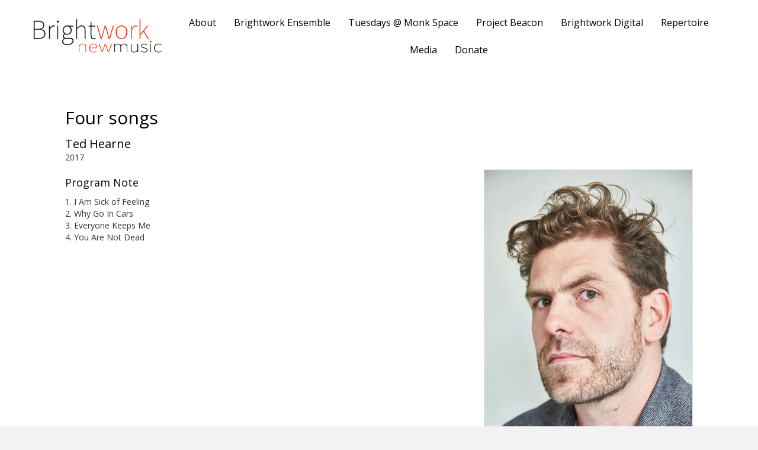

--- FILE ---
content_type: text/html; charset=UTF-8
request_url: https://brightworknewmusic.com/piece/four-songs/
body_size: 10085
content:
<!DOCTYPE html>
<html lang="en-US">
<head>
<meta charset="UTF-8" />
<meta name='viewport' content='width=device-width, initial-scale=1.0' />
<meta http-equiv='X-UA-Compatible' content='IE=edge' />
<link rel="profile" href="https://gmpg.org/xfn/11" />
<meta name='robots' content='index, follow, max-image-preview:large, max-snippet:-1, max-video-preview:-1' />
	<style>img:is([sizes="auto" i], [sizes^="auto," i]) { contain-intrinsic-size: 3000px 1500px }</style>
	<!-- Jetpack Site Verification Tags -->
<meta name="google-site-verification" content="LCtKO1L8clPg2dCv1BVZDeRVolbOgtL5c-quJ0NAV0M" />

	<!-- This site is optimized with the Yoast SEO plugin v25.6 - https://yoast.com/wordpress/plugins/seo/ -->
	<title>Four songs | Brightwork newmusic</title>
	<link rel="canonical" href="https://brightworknewmusic.com/piece/four-songs/" />
	<meta property="og:locale" content="en_US" />
	<meta property="og:type" content="article" />
	<meta property="og:title" content="Four songs | Brightwork newmusic" />
	<meta property="og:url" content="https://brightworknewmusic.com/piece/four-songs/" />
	<meta property="og:site_name" content="Brightwork newmusic" />
	<meta property="article:publisher" content="https://www.facebook.com/brightworknewmusic/" />
	<meta property="article:modified_time" content="2019-05-10T06:10:13+00:00" />
	<meta name="twitter:card" content="summary_large_image" />
	<meta name="twitter:site" content="@BrghtWrk" />
	<script type="application/ld+json" class="yoast-schema-graph">{"@context":"https://schema.org","@graph":[{"@type":"WebPage","@id":"https://brightworknewmusic.com/piece/four-songs/","url":"https://brightworknewmusic.com/piece/four-songs/","name":"Four songs | Brightwork newmusic","isPartOf":{"@id":"https://brightworknewmusic.com/#website"},"datePublished":"2019-05-10T06:09:48+00:00","dateModified":"2019-05-10T06:10:13+00:00","breadcrumb":{"@id":"https://brightworknewmusic.com/piece/four-songs/#breadcrumb"},"inLanguage":"en-US","potentialAction":[{"@type":"ReadAction","target":["https://brightworknewmusic.com/piece/four-songs/"]}]},{"@type":"BreadcrumbList","@id":"https://brightworknewmusic.com/piece/four-songs/#breadcrumb","itemListElement":[{"@type":"ListItem","position":1,"name":"Home","item":"https://brightworknewmusic.com/"},{"@type":"ListItem","position":2,"name":"Pieces","item":"https://brightworknewmusic.com/piece/"},{"@type":"ListItem","position":3,"name":"Four songs"}]},{"@type":"WebSite","@id":"https://brightworknewmusic.com/#website","url":"https://brightworknewmusic.com/","name":"Brightwork newmusic","description":"World class music in Los Angeles","publisher":{"@id":"https://brightworknewmusic.com/#organization"},"potentialAction":[{"@type":"SearchAction","target":{"@type":"EntryPoint","urlTemplate":"https://brightworknewmusic.com/?s={search_term_string}"},"query-input":{"@type":"PropertyValueSpecification","valueRequired":true,"valueName":"search_term_string"}}],"inLanguage":"en-US"},{"@type":"Organization","@id":"https://brightworknewmusic.com/#organization","name":"Brightwork newmusic","url":"https://brightworknewmusic.com/","logo":{"@type":"ImageObject","inLanguage":"en-US","@id":"https://brightworknewmusic.com/#/schema/logo/image/","url":"https://brightworknewmusic.com/wp-content/uploads/2018/12/BrightworkLogo2.png","contentUrl":"https://brightworknewmusic.com/wp-content/uploads/2018/12/BrightworkLogo2.png","width":726,"height":224,"caption":"Brightwork newmusic"},"image":{"@id":"https://brightworknewmusic.com/#/schema/logo/image/"},"sameAs":["https://www.facebook.com/brightworknewmusic/","https://x.com/BrghtWrk"]}]}</script>
	<!-- / Yoast SEO plugin. -->


<link rel='dns-prefetch' href='//stats.wp.com' />
<link rel='dns-prefetch' href='//cdnjs.cloudflare.com' />
<link rel='preconnect' href='//i0.wp.com' />
<link rel='preconnect' href='//c0.wp.com' />
<link rel="alternate" type="application/rss+xml" title="Brightwork newmusic &raquo; Feed" href="https://brightworknewmusic.com/feed/" />
<link rel="alternate" type="application/rss+xml" title="Brightwork newmusic &raquo; Comments Feed" href="https://brightworknewmusic.com/comments/feed/" />
<link rel="preload" href="https://cdnjs.cloudflare.com/ajax/libs/foundicons/3.0.0/foundation-icons.woff" as="font" type="font/woff2" crossorigin="anonymous">
<link rel="preload" href="https://brightworknewmusic.com/wp-content/plugins/bb-plugin/fonts/fontawesome/5.15.4/webfonts/fa-solid-900.woff2" as="font" type="font/woff2" crossorigin="anonymous">
<link rel="preload" href="https://brightworknewmusic.com/wp-content/plugins/bb-plugin/fonts/fontawesome/5.15.4/webfonts/fa-regular-400.woff2" as="font" type="font/woff2" crossorigin="anonymous">
<script>
window._wpemojiSettings = {"baseUrl":"https:\/\/s.w.org\/images\/core\/emoji\/16.0.1\/72x72\/","ext":".png","svgUrl":"https:\/\/s.w.org\/images\/core\/emoji\/16.0.1\/svg\/","svgExt":".svg","source":{"concatemoji":"https:\/\/brightworknewmusic.com\/wp-includes\/js\/wp-emoji-release.min.js?ver=6.8.3"}};
/*! This file is auto-generated */
!function(s,n){var o,i,e;function c(e){try{var t={supportTests:e,timestamp:(new Date).valueOf()};sessionStorage.setItem(o,JSON.stringify(t))}catch(e){}}function p(e,t,n){e.clearRect(0,0,e.canvas.width,e.canvas.height),e.fillText(t,0,0);var t=new Uint32Array(e.getImageData(0,0,e.canvas.width,e.canvas.height).data),a=(e.clearRect(0,0,e.canvas.width,e.canvas.height),e.fillText(n,0,0),new Uint32Array(e.getImageData(0,0,e.canvas.width,e.canvas.height).data));return t.every(function(e,t){return e===a[t]})}function u(e,t){e.clearRect(0,0,e.canvas.width,e.canvas.height),e.fillText(t,0,0);for(var n=e.getImageData(16,16,1,1),a=0;a<n.data.length;a++)if(0!==n.data[a])return!1;return!0}function f(e,t,n,a){switch(t){case"flag":return n(e,"\ud83c\udff3\ufe0f\u200d\u26a7\ufe0f","\ud83c\udff3\ufe0f\u200b\u26a7\ufe0f")?!1:!n(e,"\ud83c\udde8\ud83c\uddf6","\ud83c\udde8\u200b\ud83c\uddf6")&&!n(e,"\ud83c\udff4\udb40\udc67\udb40\udc62\udb40\udc65\udb40\udc6e\udb40\udc67\udb40\udc7f","\ud83c\udff4\u200b\udb40\udc67\u200b\udb40\udc62\u200b\udb40\udc65\u200b\udb40\udc6e\u200b\udb40\udc67\u200b\udb40\udc7f");case"emoji":return!a(e,"\ud83e\udedf")}return!1}function g(e,t,n,a){var r="undefined"!=typeof WorkerGlobalScope&&self instanceof WorkerGlobalScope?new OffscreenCanvas(300,150):s.createElement("canvas"),o=r.getContext("2d",{willReadFrequently:!0}),i=(o.textBaseline="top",o.font="600 32px Arial",{});return e.forEach(function(e){i[e]=t(o,e,n,a)}),i}function t(e){var t=s.createElement("script");t.src=e,t.defer=!0,s.head.appendChild(t)}"undefined"!=typeof Promise&&(o="wpEmojiSettingsSupports",i=["flag","emoji"],n.supports={everything:!0,everythingExceptFlag:!0},e=new Promise(function(e){s.addEventListener("DOMContentLoaded",e,{once:!0})}),new Promise(function(t){var n=function(){try{var e=JSON.parse(sessionStorage.getItem(o));if("object"==typeof e&&"number"==typeof e.timestamp&&(new Date).valueOf()<e.timestamp+604800&&"object"==typeof e.supportTests)return e.supportTests}catch(e){}return null}();if(!n){if("undefined"!=typeof Worker&&"undefined"!=typeof OffscreenCanvas&&"undefined"!=typeof URL&&URL.createObjectURL&&"undefined"!=typeof Blob)try{var e="postMessage("+g.toString()+"("+[JSON.stringify(i),f.toString(),p.toString(),u.toString()].join(",")+"));",a=new Blob([e],{type:"text/javascript"}),r=new Worker(URL.createObjectURL(a),{name:"wpTestEmojiSupports"});return void(r.onmessage=function(e){c(n=e.data),r.terminate(),t(n)})}catch(e){}c(n=g(i,f,p,u))}t(n)}).then(function(e){for(var t in e)n.supports[t]=e[t],n.supports.everything=n.supports.everything&&n.supports[t],"flag"!==t&&(n.supports.everythingExceptFlag=n.supports.everythingExceptFlag&&n.supports[t]);n.supports.everythingExceptFlag=n.supports.everythingExceptFlag&&!n.supports.flag,n.DOMReady=!1,n.readyCallback=function(){n.DOMReady=!0}}).then(function(){return e}).then(function(){var e;n.supports.everything||(n.readyCallback(),(e=n.source||{}).concatemoji?t(e.concatemoji):e.wpemoji&&e.twemoji&&(t(e.twemoji),t(e.wpemoji)))}))}((window,document),window._wpemojiSettings);
</script>
<style id='wp-emoji-styles-inline-css'>

	img.wp-smiley, img.emoji {
		display: inline !important;
		border: none !important;
		box-shadow: none !important;
		height: 1em !important;
		width: 1em !important;
		margin: 0 0.07em !important;
		vertical-align: -0.1em !important;
		background: none !important;
		padding: 0 !important;
	}
</style>
<link rel='stylesheet' id='wp-block-library-css' href='https://c0.wp.com/c/6.8.3/wp-includes/css/dist/block-library/style.min.css' media='all' />
<style id='wp-block-library-theme-inline-css'>
.wp-block-audio :where(figcaption){color:#555;font-size:13px;text-align:center}.is-dark-theme .wp-block-audio :where(figcaption){color:#ffffffa6}.wp-block-audio{margin:0 0 1em}.wp-block-code{border:1px solid #ccc;border-radius:4px;font-family:Menlo,Consolas,monaco,monospace;padding:.8em 1em}.wp-block-embed :where(figcaption){color:#555;font-size:13px;text-align:center}.is-dark-theme .wp-block-embed :where(figcaption){color:#ffffffa6}.wp-block-embed{margin:0 0 1em}.blocks-gallery-caption{color:#555;font-size:13px;text-align:center}.is-dark-theme .blocks-gallery-caption{color:#ffffffa6}:root :where(.wp-block-image figcaption){color:#555;font-size:13px;text-align:center}.is-dark-theme :root :where(.wp-block-image figcaption){color:#ffffffa6}.wp-block-image{margin:0 0 1em}.wp-block-pullquote{border-bottom:4px solid;border-top:4px solid;color:currentColor;margin-bottom:1.75em}.wp-block-pullquote cite,.wp-block-pullquote footer,.wp-block-pullquote__citation{color:currentColor;font-size:.8125em;font-style:normal;text-transform:uppercase}.wp-block-quote{border-left:.25em solid;margin:0 0 1.75em;padding-left:1em}.wp-block-quote cite,.wp-block-quote footer{color:currentColor;font-size:.8125em;font-style:normal;position:relative}.wp-block-quote:where(.has-text-align-right){border-left:none;border-right:.25em solid;padding-left:0;padding-right:1em}.wp-block-quote:where(.has-text-align-center){border:none;padding-left:0}.wp-block-quote.is-large,.wp-block-quote.is-style-large,.wp-block-quote:where(.is-style-plain){border:none}.wp-block-search .wp-block-search__label{font-weight:700}.wp-block-search__button{border:1px solid #ccc;padding:.375em .625em}:where(.wp-block-group.has-background){padding:1.25em 2.375em}.wp-block-separator.has-css-opacity{opacity:.4}.wp-block-separator{border:none;border-bottom:2px solid;margin-left:auto;margin-right:auto}.wp-block-separator.has-alpha-channel-opacity{opacity:1}.wp-block-separator:not(.is-style-wide):not(.is-style-dots){width:100px}.wp-block-separator.has-background:not(.is-style-dots){border-bottom:none;height:1px}.wp-block-separator.has-background:not(.is-style-wide):not(.is-style-dots){height:2px}.wp-block-table{margin:0 0 1em}.wp-block-table td,.wp-block-table th{word-break:normal}.wp-block-table :where(figcaption){color:#555;font-size:13px;text-align:center}.is-dark-theme .wp-block-table :where(figcaption){color:#ffffffa6}.wp-block-video :where(figcaption){color:#555;font-size:13px;text-align:center}.is-dark-theme .wp-block-video :where(figcaption){color:#ffffffa6}.wp-block-video{margin:0 0 1em}:root :where(.wp-block-template-part.has-background){margin-bottom:0;margin-top:0;padding:1.25em 2.375em}
</style>
<style id='classic-theme-styles-inline-css'>
/*! This file is auto-generated */
.wp-block-button__link{color:#fff;background-color:#32373c;border-radius:9999px;box-shadow:none;text-decoration:none;padding:calc(.667em + 2px) calc(1.333em + 2px);font-size:1.125em}.wp-block-file__button{background:#32373c;color:#fff;text-decoration:none}
</style>
<style id='safe-svg-svg-icon-style-inline-css'>
.safe-svg-cover{text-align:center}.safe-svg-cover .safe-svg-inside{display:inline-block;max-width:100%}.safe-svg-cover svg{fill:currentColor;height:100%;max-height:100%;max-width:100%;width:100%}

</style>
<link rel='stylesheet' id='mediaelement-css' href='https://c0.wp.com/c/6.8.3/wp-includes/js/mediaelement/mediaelementplayer-legacy.min.css' media='all' />
<link rel='stylesheet' id='wp-mediaelement-css' href='https://c0.wp.com/c/6.8.3/wp-includes/js/mediaelement/wp-mediaelement.min.css' media='all' />
<style id='jetpack-sharing-buttons-style-inline-css'>
.jetpack-sharing-buttons__services-list{display:flex;flex-direction:row;flex-wrap:wrap;gap:0;list-style-type:none;margin:5px;padding:0}.jetpack-sharing-buttons__services-list.has-small-icon-size{font-size:12px}.jetpack-sharing-buttons__services-list.has-normal-icon-size{font-size:16px}.jetpack-sharing-buttons__services-list.has-large-icon-size{font-size:24px}.jetpack-sharing-buttons__services-list.has-huge-icon-size{font-size:36px}@media print{.jetpack-sharing-buttons__services-list{display:none!important}}.editor-styles-wrapper .wp-block-jetpack-sharing-buttons{gap:0;padding-inline-start:0}ul.jetpack-sharing-buttons__services-list.has-background{padding:1.25em 2.375em}
</style>
<style id='global-styles-inline-css'>
:root{--wp--preset--aspect-ratio--square: 1;--wp--preset--aspect-ratio--4-3: 4/3;--wp--preset--aspect-ratio--3-4: 3/4;--wp--preset--aspect-ratio--3-2: 3/2;--wp--preset--aspect-ratio--2-3: 2/3;--wp--preset--aspect-ratio--16-9: 16/9;--wp--preset--aspect-ratio--9-16: 9/16;--wp--preset--color--black: #000000;--wp--preset--color--cyan-bluish-gray: #abb8c3;--wp--preset--color--white: #ffffff;--wp--preset--color--pale-pink: #f78da7;--wp--preset--color--vivid-red: #cf2e2e;--wp--preset--color--luminous-vivid-orange: #ff6900;--wp--preset--color--luminous-vivid-amber: #fcb900;--wp--preset--color--light-green-cyan: #7bdcb5;--wp--preset--color--vivid-green-cyan: #00d084;--wp--preset--color--pale-cyan-blue: #8ed1fc;--wp--preset--color--vivid-cyan-blue: #0693e3;--wp--preset--color--vivid-purple: #9b51e0;--wp--preset--gradient--vivid-cyan-blue-to-vivid-purple: linear-gradient(135deg,rgba(6,147,227,1) 0%,rgb(155,81,224) 100%);--wp--preset--gradient--light-green-cyan-to-vivid-green-cyan: linear-gradient(135deg,rgb(122,220,180) 0%,rgb(0,208,130) 100%);--wp--preset--gradient--luminous-vivid-amber-to-luminous-vivid-orange: linear-gradient(135deg,rgba(252,185,0,1) 0%,rgba(255,105,0,1) 100%);--wp--preset--gradient--luminous-vivid-orange-to-vivid-red: linear-gradient(135deg,rgba(255,105,0,1) 0%,rgb(207,46,46) 100%);--wp--preset--gradient--very-light-gray-to-cyan-bluish-gray: linear-gradient(135deg,rgb(238,238,238) 0%,rgb(169,184,195) 100%);--wp--preset--gradient--cool-to-warm-spectrum: linear-gradient(135deg,rgb(74,234,220) 0%,rgb(151,120,209) 20%,rgb(207,42,186) 40%,rgb(238,44,130) 60%,rgb(251,105,98) 80%,rgb(254,248,76) 100%);--wp--preset--gradient--blush-light-purple: linear-gradient(135deg,rgb(255,206,236) 0%,rgb(152,150,240) 100%);--wp--preset--gradient--blush-bordeaux: linear-gradient(135deg,rgb(254,205,165) 0%,rgb(254,45,45) 50%,rgb(107,0,62) 100%);--wp--preset--gradient--luminous-dusk: linear-gradient(135deg,rgb(255,203,112) 0%,rgb(199,81,192) 50%,rgb(65,88,208) 100%);--wp--preset--gradient--pale-ocean: linear-gradient(135deg,rgb(255,245,203) 0%,rgb(182,227,212) 50%,rgb(51,167,181) 100%);--wp--preset--gradient--electric-grass: linear-gradient(135deg,rgb(202,248,128) 0%,rgb(113,206,126) 100%);--wp--preset--gradient--midnight: linear-gradient(135deg,rgb(2,3,129) 0%,rgb(40,116,252) 100%);--wp--preset--font-size--small: 13px;--wp--preset--font-size--medium: 20px;--wp--preset--font-size--large: 36px;--wp--preset--font-size--x-large: 42px;--wp--preset--spacing--20: 0.44rem;--wp--preset--spacing--30: 0.67rem;--wp--preset--spacing--40: 1rem;--wp--preset--spacing--50: 1.5rem;--wp--preset--spacing--60: 2.25rem;--wp--preset--spacing--70: 3.38rem;--wp--preset--spacing--80: 5.06rem;--wp--preset--shadow--natural: 6px 6px 9px rgba(0, 0, 0, 0.2);--wp--preset--shadow--deep: 12px 12px 50px rgba(0, 0, 0, 0.4);--wp--preset--shadow--sharp: 6px 6px 0px rgba(0, 0, 0, 0.2);--wp--preset--shadow--outlined: 6px 6px 0px -3px rgba(255, 255, 255, 1), 6px 6px rgba(0, 0, 0, 1);--wp--preset--shadow--crisp: 6px 6px 0px rgba(0, 0, 0, 1);}:where(.is-layout-flex){gap: 0.5em;}:where(.is-layout-grid){gap: 0.5em;}body .is-layout-flex{display: flex;}.is-layout-flex{flex-wrap: wrap;align-items: center;}.is-layout-flex > :is(*, div){margin: 0;}body .is-layout-grid{display: grid;}.is-layout-grid > :is(*, div){margin: 0;}:where(.wp-block-columns.is-layout-flex){gap: 2em;}:where(.wp-block-columns.is-layout-grid){gap: 2em;}:where(.wp-block-post-template.is-layout-flex){gap: 1.25em;}:where(.wp-block-post-template.is-layout-grid){gap: 1.25em;}.has-black-color{color: var(--wp--preset--color--black) !important;}.has-cyan-bluish-gray-color{color: var(--wp--preset--color--cyan-bluish-gray) !important;}.has-white-color{color: var(--wp--preset--color--white) !important;}.has-pale-pink-color{color: var(--wp--preset--color--pale-pink) !important;}.has-vivid-red-color{color: var(--wp--preset--color--vivid-red) !important;}.has-luminous-vivid-orange-color{color: var(--wp--preset--color--luminous-vivid-orange) !important;}.has-luminous-vivid-amber-color{color: var(--wp--preset--color--luminous-vivid-amber) !important;}.has-light-green-cyan-color{color: var(--wp--preset--color--light-green-cyan) !important;}.has-vivid-green-cyan-color{color: var(--wp--preset--color--vivid-green-cyan) !important;}.has-pale-cyan-blue-color{color: var(--wp--preset--color--pale-cyan-blue) !important;}.has-vivid-cyan-blue-color{color: var(--wp--preset--color--vivid-cyan-blue) !important;}.has-vivid-purple-color{color: var(--wp--preset--color--vivid-purple) !important;}.has-black-background-color{background-color: var(--wp--preset--color--black) !important;}.has-cyan-bluish-gray-background-color{background-color: var(--wp--preset--color--cyan-bluish-gray) !important;}.has-white-background-color{background-color: var(--wp--preset--color--white) !important;}.has-pale-pink-background-color{background-color: var(--wp--preset--color--pale-pink) !important;}.has-vivid-red-background-color{background-color: var(--wp--preset--color--vivid-red) !important;}.has-luminous-vivid-orange-background-color{background-color: var(--wp--preset--color--luminous-vivid-orange) !important;}.has-luminous-vivid-amber-background-color{background-color: var(--wp--preset--color--luminous-vivid-amber) !important;}.has-light-green-cyan-background-color{background-color: var(--wp--preset--color--light-green-cyan) !important;}.has-vivid-green-cyan-background-color{background-color: var(--wp--preset--color--vivid-green-cyan) !important;}.has-pale-cyan-blue-background-color{background-color: var(--wp--preset--color--pale-cyan-blue) !important;}.has-vivid-cyan-blue-background-color{background-color: var(--wp--preset--color--vivid-cyan-blue) !important;}.has-vivid-purple-background-color{background-color: var(--wp--preset--color--vivid-purple) !important;}.has-black-border-color{border-color: var(--wp--preset--color--black) !important;}.has-cyan-bluish-gray-border-color{border-color: var(--wp--preset--color--cyan-bluish-gray) !important;}.has-white-border-color{border-color: var(--wp--preset--color--white) !important;}.has-pale-pink-border-color{border-color: var(--wp--preset--color--pale-pink) !important;}.has-vivid-red-border-color{border-color: var(--wp--preset--color--vivid-red) !important;}.has-luminous-vivid-orange-border-color{border-color: var(--wp--preset--color--luminous-vivid-orange) !important;}.has-luminous-vivid-amber-border-color{border-color: var(--wp--preset--color--luminous-vivid-amber) !important;}.has-light-green-cyan-border-color{border-color: var(--wp--preset--color--light-green-cyan) !important;}.has-vivid-green-cyan-border-color{border-color: var(--wp--preset--color--vivid-green-cyan) !important;}.has-pale-cyan-blue-border-color{border-color: var(--wp--preset--color--pale-cyan-blue) !important;}.has-vivid-cyan-blue-border-color{border-color: var(--wp--preset--color--vivid-cyan-blue) !important;}.has-vivid-purple-border-color{border-color: var(--wp--preset--color--vivid-purple) !important;}.has-vivid-cyan-blue-to-vivid-purple-gradient-background{background: var(--wp--preset--gradient--vivid-cyan-blue-to-vivid-purple) !important;}.has-light-green-cyan-to-vivid-green-cyan-gradient-background{background: var(--wp--preset--gradient--light-green-cyan-to-vivid-green-cyan) !important;}.has-luminous-vivid-amber-to-luminous-vivid-orange-gradient-background{background: var(--wp--preset--gradient--luminous-vivid-amber-to-luminous-vivid-orange) !important;}.has-luminous-vivid-orange-to-vivid-red-gradient-background{background: var(--wp--preset--gradient--luminous-vivid-orange-to-vivid-red) !important;}.has-very-light-gray-to-cyan-bluish-gray-gradient-background{background: var(--wp--preset--gradient--very-light-gray-to-cyan-bluish-gray) !important;}.has-cool-to-warm-spectrum-gradient-background{background: var(--wp--preset--gradient--cool-to-warm-spectrum) !important;}.has-blush-light-purple-gradient-background{background: var(--wp--preset--gradient--blush-light-purple) !important;}.has-blush-bordeaux-gradient-background{background: var(--wp--preset--gradient--blush-bordeaux) !important;}.has-luminous-dusk-gradient-background{background: var(--wp--preset--gradient--luminous-dusk) !important;}.has-pale-ocean-gradient-background{background: var(--wp--preset--gradient--pale-ocean) !important;}.has-electric-grass-gradient-background{background: var(--wp--preset--gradient--electric-grass) !important;}.has-midnight-gradient-background{background: var(--wp--preset--gradient--midnight) !important;}.has-small-font-size{font-size: var(--wp--preset--font-size--small) !important;}.has-medium-font-size{font-size: var(--wp--preset--font-size--medium) !important;}.has-large-font-size{font-size: var(--wp--preset--font-size--large) !important;}.has-x-large-font-size{font-size: var(--wp--preset--font-size--x-large) !important;}
:where(.wp-block-post-template.is-layout-flex){gap: 1.25em;}:where(.wp-block-post-template.is-layout-grid){gap: 1.25em;}
:where(.wp-block-columns.is-layout-flex){gap: 2em;}:where(.wp-block-columns.is-layout-grid){gap: 2em;}
:root :where(.wp-block-pullquote){font-size: 1.5em;line-height: 1.6;}
</style>
<link rel='stylesheet' id='font-awesome-5-css' href='https://brightworknewmusic.com/wp-content/plugins/bb-plugin/fonts/fontawesome/5.15.4/css/all.min.css?ver=2.10.0.6' media='all' />
<link rel='stylesheet' id='foundation-icons-css' href='https://cdnjs.cloudflare.com/ajax/libs/foundicons/3.0.0/foundation-icons.css?ver=2.10.0.6' media='all' />
<link rel='stylesheet' id='fl-builder-layout-bundle-6845b82421de78e40655611bf028e90e-css' href='https://brightworknewmusic.com/wp-content/uploads/bb-plugin/cache/6845b82421de78e40655611bf028e90e-layout-bundle.css?ver=2.10.0.6-1.5.2.1-20251125200437' media='all' />
<link rel='stylesheet' id='jquery-magnificpopup-css' href='https://brightworknewmusic.com/wp-content/plugins/bb-plugin/css/jquery.magnificpopup.css?ver=2.10.0.6' media='all' />
<link rel='stylesheet' id='bootstrap-css' href='https://brightworknewmusic.com/wp-content/themes/bb-theme/css/bootstrap.min.css?ver=1.7.13' media='all' />
<link rel='stylesheet' id='fl-automator-skin-css' href='https://brightworknewmusic.com/wp-content/uploads/bb-theme/skin-64dfdc7871c10.css?ver=1.7.13' media='all' />
<script src="https://c0.wp.com/c/6.8.3/wp-includes/js/jquery/jquery.min.js" id="jquery-core-js"></script>
<script src="https://c0.wp.com/c/6.8.3/wp-includes/js/jquery/jquery-migrate.min.js" id="jquery-migrate-js"></script>
<link rel="https://api.w.org/" href="https://brightworknewmusic.com/wp-json/" /><link rel="EditURI" type="application/rsd+xml" title="RSD" href="https://brightworknewmusic.com/xmlrpc.php?rsd" />
<meta name="generator" content="WordPress 6.8.3" />
<link rel='shortlink' href='https://brightworknewmusic.com/?p=610' />
<link rel="alternate" title="oEmbed (JSON)" type="application/json+oembed" href="https://brightworknewmusic.com/wp-json/oembed/1.0/embed?url=https%3A%2F%2Fbrightworknewmusic.com%2Fpiece%2Ffour-songs%2F" />
<link rel="alternate" title="oEmbed (XML)" type="text/xml+oembed" href="https://brightworknewmusic.com/wp-json/oembed/1.0/embed?url=https%3A%2F%2Fbrightworknewmusic.com%2Fpiece%2Ffour-songs%2F&#038;format=xml" />
<script async src="https://widgets.givebutter.com/latest.umd.cjs?acct=LQLepQHPtDq6aWnt&p=wordpress"></script>	<style>img#wpstats{display:none}</style>
		<style>.recentcomments a{display:inline !important;padding:0 !important;margin:0 !important;}</style><link rel="icon" href="https://i0.wp.com/brightworknewmusic.com/wp-content/uploads/2020/06/cropped-Brightwork-Sqare-Icon-Max.jpg?fit=32%2C32&#038;ssl=1" sizes="32x32" />
<link rel="icon" href="https://i0.wp.com/brightworknewmusic.com/wp-content/uploads/2020/06/cropped-Brightwork-Sqare-Icon-Max.jpg?fit=192%2C192&#038;ssl=1" sizes="192x192" />
<link rel="apple-touch-icon" href="https://i0.wp.com/brightworknewmusic.com/wp-content/uploads/2020/06/cropped-Brightwork-Sqare-Icon-Max.jpg?fit=180%2C180&#038;ssl=1" />
<meta name="msapplication-TileImage" content="https://i0.wp.com/brightworknewmusic.com/wp-content/uploads/2020/06/cropped-Brightwork-Sqare-Icon-Max.jpg?fit=270%2C270&#038;ssl=1" />
		<style id="wp-custom-css">
			.ticket-button {
background-color: #ff0000;
  border: none;
  color: white !important;
  padding: 15px 30px;
  text-align: center;
  text-decoration: none;
  display: inline-block;
  font-size: 20px;
}

#program-piece-title {
	color: #ff0000 !important;
}





#program-performer-name {
	color: #ff0000 !important;
}

#program-composer-name {
	color: #ff0000 !important;
}

#red-text {
	color: #ff0000 !important;
}

.center {
  display: block;
  margin-left: auto;
  margin-right: auto;
  width: 50%;
}

.video-container {
position: relative;
padding-bottom: 56.25%;
padding-top: 30px; height: 0; overflow: hidden;
}

.video-container iframe,
.video-container object,
.video-container embed {
position: absolute;
top: 0;
left: 0;
width: 100%;
height: 100%;
}




.fl-theme-builder-singular .event-description .fl-rich-text h2 {
font-size: 30px;
line-height: 1.4;
letter-spacing: 0px;
} 


.fl-theme-builder-singular .concert-description .fl-rich-text h2 {
font-size: 30px;
line-height: 1.4;
letter-spacing: 0px;
}


		</style>
		<link rel="stylesheet" href="https://brightworknewmusic.com/wp-content/themes/bb-theme-child/style.css" /></head>
<body data-rsssl=1 class="wp-singular piece-template-default single single-piece postid-610 wp-theme-bb-theme wp-child-theme-bb-theme-child fl-builder-2-10-0-6 fl-themer-1-5-2-1-20251125200437 fl-theme-1-7-13 fl-no-js fl-theme-builder-singular fl-theme-builder-singular-piece fl-theme-builder-header fl-theme-builder-header-main-header fl-theme-builder-footer fl-theme-builder-footer-front-page-mini-footer fl-framework-bootstrap fl-preset-default fl-full-width" itemscope="itemscope" itemtype="https://schema.org/WebPage">
<a aria-label="Skip to content" class="fl-screen-reader-text" href="#fl-main-content">Skip to content</a><div class="fl-page">
	<header class="fl-builder-content fl-builder-content-1422 fl-builder-global-templates-locked" data-post-id="1422" data-type="header" data-sticky="1" data-sticky-on="" data-sticky-breakpoint="medium" data-shrink="0" data-overlay="0" data-overlay-bg="transparent" data-shrink-image-height="50px" role="banner" itemscope="itemscope" itemtype="http://schema.org/WPHeader"><div class="fl-row fl-row-full-width fl-row-bg-color fl-node-5d040ef52cecb fl-row-default-height fl-row-align-center" data-node="5d040ef52cecb">
	<div class="fl-row-content-wrap">
						<div class="fl-row-content fl-row-fixed-width fl-node-content">
		
<div class="fl-col-group fl-node-5d040ef52cf16 fl-col-group-equal-height fl-col-group-align-center fl-col-group-custom-width" data-node="5d040ef52cf16">
			<div class="fl-col fl-node-5d040ef52cf5c fl-col-bg-color fl-col-small fl-col-small-custom-width" data-node="5d040ef52cf5c">
	<div class="fl-col-content fl-node-content"><div class="fl-module fl-module-photo fl-node-5d040fcc8697d fl-visible-desktop fl-visible-large fl-visible-medium" data-node="5d040fcc8697d">
	<div class="fl-module-content fl-node-content">
		<div role="figure" class="fl-photo fl-photo-align-center" itemscope itemtype="https://schema.org/ImageObject">
	<div class="fl-photo-content fl-photo-img-png">
				<a href="https://brightworknewmusic.com/" target="_self" itemprop="url">
				<img loading="lazy" decoding="async" class="fl-photo-img wp-image-11 size-full" src="https://brightworknewmusic.com/wp-content/uploads/2018/12/BrightworkLogo2.png" alt="BrightworkLogo2" height="224" width="726" title="BrightworkLogo2"  data-no-lazy="1" itemprop="image" srcset="https://i0.wp.com/brightworknewmusic.com/wp-content/uploads/2018/12/BrightworkLogo2.png?w=726&amp;ssl=1 726w, https://i0.wp.com/brightworknewmusic.com/wp-content/uploads/2018/12/BrightworkLogo2.png?resize=300%2C93&amp;ssl=1 300w" sizes="auto, (max-width: 726px) 100vw, 726px" />
				</a>
					</div>
	</div>
	</div>
</div>
</div>
</div>
			<div class="fl-col fl-node-5d040ef52cfa3 fl-col-bg-color fl-col-small-custom-width" data-node="5d040ef52cfa3">
	<div class="fl-col-content fl-node-content"><div class="fl-module fl-module-uabb-advanced-menu fl-node-5d041018253e1 fl-visible-desktop fl-visible-large fl-visible-medium" data-node="5d041018253e1">
	<div class="fl-module-content fl-node-content">
			<div class="uabb-creative-menu
	 uabb-creative-menu-accordion-collapse	uabb-menu-default">
					<div class="uabb-clear"></div>
					<ul id="menu-main" class="menu uabb-creative-menu-horizontal uabb-toggle-none"><li id="menu-item-3424" class="menu-item menu-item-type-post_type menu-item-object-page uabb-creative-menu uabb-cm-style"><a href="https://brightworknewmusic.com/about/"><span class="menu-item-text">About</span></a></li>
<li id="menu-item-1630" class="menu-item menu-item-type-post_type menu-item-object-person uabb-creative-menu uabb-cm-style"><a href="https://brightworknewmusic.com/person/brightwork-newmusic/"><span class="menu-item-text">Brightwork Ensemble</span></a></li>
<li id="menu-item-560" class="menu-item menu-item-type-post_type menu-item-object-page uabb-creative-menu uabb-cm-style"><a href="https://brightworknewmusic.com/tuesdays-at-monk-space/"><span class="menu-item-text">Tuesdays @ Monk Space</span></a></li>
<li id="menu-item-2943" class="menu-item menu-item-type-post_type menu-item-object-page uabb-creative-menu uabb-cm-style"><a href="https://brightworknewmusic.com/project-beacon/"><span class="menu-item-text">Project Beacon</span></a></li>
<li id="menu-item-5905" class="menu-item menu-item-type-post_type menu-item-object-page uabb-creative-menu uabb-cm-style"><a href="https://brightworknewmusic.com/brightwork-digital/"><span class="menu-item-text">Brightwork Digital</span></a></li>
<li id="menu-item-580" class="menu-item menu-item-type-post_type menu-item-object-page uabb-creative-menu uabb-cm-style"><a href="https://brightworknewmusic.com/repertoire/"><span class="menu-item-text">Repertoire</span></a></li>
<li id="menu-item-1414" class="menu-item menu-item-type-post_type menu-item-object-page uabb-creative-menu uabb-cm-style"><a href="https://brightworknewmusic.com/media/"><span class="menu-item-text">Media</span></a></li>
<li id="menu-item-17" class="menu-item menu-item-type-post_type menu-item-object-page uabb-creative-menu uabb-cm-style"><a href="https://brightworknewmusic.com/donate/"><span class="menu-item-text">Donate</span></a></li>
</ul>	</div>

		</div>
</div>
</div>
</div>
	</div>

<div class="fl-col-group fl-node-5d40d4ac33c3d" data-node="5d40d4ac33c3d">
			<div class="fl-col fl-node-5d40d4ac3422c fl-col-bg-color" data-node="5d40d4ac3422c">
	<div class="fl-col-content fl-node-content"><div class="fl-module fl-module-photo fl-node-5d40d49eabd18 fl-visible-mobile" data-node="5d40d49eabd18">
	<div class="fl-module-content fl-node-content">
		<div role="figure" class="fl-photo fl-photo-align-center" itemscope itemtype="https://schema.org/ImageObject">
	<div class="fl-photo-content fl-photo-img-png">
				<a href="https://brightworknewmusic.com/" target="_self" itemprop="url">
				<img loading="lazy" decoding="async" class="fl-photo-img wp-image-11 size-full" src="https://brightworknewmusic.com/wp-content/uploads/2018/12/BrightworkLogo2.png" alt="BrightworkLogo2" height="224" width="726" title="BrightworkLogo2"  data-no-lazy="1" itemprop="image" srcset="https://i0.wp.com/brightworknewmusic.com/wp-content/uploads/2018/12/BrightworkLogo2.png?w=726&amp;ssl=1 726w, https://i0.wp.com/brightworknewmusic.com/wp-content/uploads/2018/12/BrightworkLogo2.png?resize=300%2C93&amp;ssl=1 300w" sizes="auto, (max-width: 726px) 100vw, 726px" />
				</a>
					</div>
	</div>
	</div>
</div>
<div class="fl-module fl-module-uabb-advanced-menu fl-node-5d40d4b9e31c4 fl-visible-mobile" data-node="5d40d4b9e31c4">
	<div class="fl-module-content fl-node-content">
			<div class="uabb-creative-menu
	 uabb-creative-menu-accordion-collapse	uabb-menu-default">
		<div class="uabb-creative-menu-mobile-toggle-container"><div class="uabb-creative-menu-mobile-toggle text" tabindex="0"><span class="uabb-creative-menu-mobile-toggle-label">Menu</span></div></div>			<div class="uabb-clear"></div>
					<ul id="menu-main-1" class="menu uabb-creative-menu-vertical uabb-toggle-none"><li id="menu-item-3424" class="menu-item menu-item-type-post_type menu-item-object-page uabb-creative-menu uabb-cm-style"><a href="https://brightworknewmusic.com/about/"><span class="menu-item-text">About</span></a></li>
<li id="menu-item-1630" class="menu-item menu-item-type-post_type menu-item-object-person uabb-creative-menu uabb-cm-style"><a href="https://brightworknewmusic.com/person/brightwork-newmusic/"><span class="menu-item-text">Brightwork Ensemble</span></a></li>
<li id="menu-item-560" class="menu-item menu-item-type-post_type menu-item-object-page uabb-creative-menu uabb-cm-style"><a href="https://brightworknewmusic.com/tuesdays-at-monk-space/"><span class="menu-item-text">Tuesdays @ Monk Space</span></a></li>
<li id="menu-item-2943" class="menu-item menu-item-type-post_type menu-item-object-page uabb-creative-menu uabb-cm-style"><a href="https://brightworknewmusic.com/project-beacon/"><span class="menu-item-text">Project Beacon</span></a></li>
<li id="menu-item-5905" class="menu-item menu-item-type-post_type menu-item-object-page uabb-creative-menu uabb-cm-style"><a href="https://brightworknewmusic.com/brightwork-digital/"><span class="menu-item-text">Brightwork Digital</span></a></li>
<li id="menu-item-580" class="menu-item menu-item-type-post_type menu-item-object-page uabb-creative-menu uabb-cm-style"><a href="https://brightworknewmusic.com/repertoire/"><span class="menu-item-text">Repertoire</span></a></li>
<li id="menu-item-1414" class="menu-item menu-item-type-post_type menu-item-object-page uabb-creative-menu uabb-cm-style"><a href="https://brightworknewmusic.com/media/"><span class="menu-item-text">Media</span></a></li>
<li id="menu-item-17" class="menu-item menu-item-type-post_type menu-item-object-page uabb-creative-menu uabb-cm-style"><a href="https://brightworknewmusic.com/donate/"><span class="menu-item-text">Donate</span></a></li>
</ul>	</div>

		</div>
</div>
</div>
</div>
	</div>
		</div>
	</div>
</div>
</header><div class="uabb-js-breakpoint" style="display: none;"></div>	<div id="fl-main-content" class="fl-page-content" itemprop="mainContentOfPage" role="main">

		<div class="fl-builder-content fl-builder-content-160 fl-builder-global-templates-locked" data-post-id="160"><div class="fl-row fl-row-fixed-width fl-row-bg-none fl-node-5c942364c3ada fl-row-default-height fl-row-align-center" data-node="5c942364c3ada">
	<div class="fl-row-content-wrap">
						<div class="fl-row-content fl-row-fixed-width fl-node-content">
		
<div class="fl-col-group fl-node-5c942364c3b35" data-node="5c942364c3b35">
			<div class="fl-col fl-node-5c942364c3b7a fl-col-bg-color fl-col-has-cols" data-node="5c942364c3b7a">
	<div class="fl-col-content fl-node-content"><div class="fl-module fl-module-heading fl-node-5c9423b212d46" data-node="5c9423b212d46">
	<div class="fl-module-content fl-node-content">
		<h2 class="fl-heading">
		<span class="fl-heading-text">Four songs</span>
	</h2>
	</div>
</div>
<div class="fl-module fl-module-post-grid fl-node-5c9428f61ad6d" data-node="5c9428f61ad6d">
	<div class="fl-module-content fl-node-content">
			<div class="fl-post-feed" itemscope="itemscope" itemtype="https://schema.org/Blog">
	
<div class="fl-post-feed-post fl-post-feed-image-above fl-post-align-default post-593 person type-person status-publish has-post-thumbnail hentry person-composer person-musician" itemscope="itemscope" itemtype="https://schema.org/CreativeWork">
	<meta itemscope itemprop="mainEntityOfPage" itemtype="https://schema.org/WebPage" itemid="https://brightworknewmusic.com/person/ted-hearne/" content="Ted Hearne" /><meta itemprop="datePublished" content="2019-05-09" /><meta itemprop="dateModified" content="2019-08-02" /><div itemprop="publisher" itemscope itemtype="https://schema.org/Organization"><meta itemprop="name" content="Brightwork newmusic"><div itemprop="logo" itemscope itemtype="https://schema.org/ImageObject"><meta itemprop="url" content="https://brightworknewmusic.com/wp-content/uploads/2018/12/BrightworkLogo2.png"></div></div><div itemscope itemprop="author" itemtype="https://schema.org/Person"><meta itemprop="url" content="https://brightworknewmusic.com/author/aron/" /><meta itemprop="name" content="Aron Kallay" /></div><div itemscope itemprop="image" itemtype="https://schema.org/ImageObject"><meta itemprop="url" content="https://i0.wp.com/brightworknewmusic.com/wp-content/uploads/2019/05/download.jpeg?fit=500%2C750&ssl=1" /><meta itemprop="width" content="500" /><meta itemprop="height" content="750" /></div><div itemprop="interactionStatistic" itemscope itemtype="https://schema.org/InteractionCounter"><meta itemprop="interactionType" content="https://schema.org/CommentAction" /><meta itemprop="userInteractionCount" content="0" /></div><h2 class="fl-post-title"><a href='https://brightworknewmusic.com/person/ted-hearne/' title='Ted Hearne'>Ted Hearne</a></h2>
</div>

	</div>
<div class="fl-clear"></div>
	</div>
</div>
<div class="fl-module fl-module-rich-text fl-node-5c942c71c17a6" data-node="5c942c71c17a6">
	<div class="fl-module-content fl-node-content">
		<div class="fl-rich-text">
	<p>2017</p>
</div>
	</div>
</div>

<div class="fl-col-group fl-node-5c942c4bd3fbb fl-col-group-nested fl-col-group-equal-height fl-col-group-align-top" data-node="5c942c4bd3fbb">
			<div class="fl-col fl-node-5c942c4bd4456 fl-col-bg-color" data-node="5c942c4bd4456">
	<div class="fl-col-content fl-node-content"><div class="fl-module fl-module-html fl-node-5c942d42b7bb8" data-node="5c942d42b7bb8">
	<div class="fl-module-content fl-node-content">
		<div class="fl-html">
	
<h4>Program Note</h4>
<p>1. I Am Sick of Feeling<br />
2. Why Go In Cars<br />
3. Everyone Keeps Me<br />
4. You Are Not Dead</p>


</div>
	</div>
</div>
<div class="fl-module fl-module-html fl-node-5c942d9a28e1c" data-node="5c942d9a28e1c">
	<div class="fl-module-content fl-node-content">
		<div class="fl-html">
	

</div>
	</div>
</div>
</div>
</div>
			<div class="fl-col fl-node-5c942c4bd44a5 fl-col-bg-color fl-col-small" data-node="5c942c4bd44a5">
	<div class="fl-col-content fl-node-content"><div class="fl-module fl-module-post-grid fl-node-5c942cabb0dde" data-node="5c942cabb0dde">
	<div class="fl-module-content fl-node-content">
			<div class="fl-post-grid" itemscope="itemscope" itemtype="https://schema.org/Blog">
	<div class="fl-post-column">

<div class="fl-post-grid-post fl-post-grid-image-above-title fl-post-columns-post fl-post-align-default post-593 person type-person status-publish has-post-thumbnail hentry person-composer person-musician" itemscope="itemscope" itemtype="https://schema.org/CreativeWork">
	<meta itemscope itemprop="mainEntityOfPage" itemtype="https://schema.org/WebPage" itemid="https://brightworknewmusic.com/person/ted-hearne/" content="Ted Hearne" /><meta itemprop="datePublished" content="2019-05-09" /><meta itemprop="dateModified" content="2019-08-02" /><div itemprop="publisher" itemscope itemtype="https://schema.org/Organization"><meta itemprop="name" content="Brightwork newmusic"><div itemprop="logo" itemscope itemtype="https://schema.org/ImageObject"><meta itemprop="url" content="https://brightworknewmusic.com/wp-content/uploads/2018/12/BrightworkLogo2.png"></div></div><div itemscope itemprop="author" itemtype="https://schema.org/Person"><meta itemprop="url" content="https://brightworknewmusic.com/author/aron/" /><meta itemprop="name" content="Aron Kallay" /></div><div itemscope itemprop="image" itemtype="https://schema.org/ImageObject"><meta itemprop="url" content="https://i0.wp.com/brightworknewmusic.com/wp-content/uploads/2019/05/download.jpeg?fit=500%2C750&ssl=1" /><meta itemprop="width" content="500" /><meta itemprop="height" content="750" /></div><div itemprop="interactionStatistic" itemscope itemtype="https://schema.org/InteractionCounter"><meta itemprop="interactionType" content="https://schema.org/CommentAction" /><meta itemprop="userInteractionCount" content="0" /></div>
<div class="fl-post-image">
	<a href='https://brightworknewmusic.com/person/ted-hearne/' title='Ted Hearne'><img width="500" height="750" src="https://i0.wp.com/brightworknewmusic.com/wp-content/uploads/2019/05/download.jpeg?fit=500%2C750&amp;ssl=1" class=" wp-post-image" alt="" itemprop="image" decoding="async" loading="lazy" srcset="https://i0.wp.com/brightworknewmusic.com/wp-content/uploads/2019/05/download.jpeg?w=500&amp;ssl=1 500w, https://i0.wp.com/brightworknewmusic.com/wp-content/uploads/2019/05/download.jpeg?resize=200%2C300&amp;ssl=1 200w" sizes="auto, (max-width: 500px) 100vw, 500px" /></a>
</div>


<div class="fl-post-text">

    <h2 class="fl-post-title">About <a href='https://brightworknewmusic.com/person/ted-hearne/' title='Ted Hearne'>Ted Hearne</a></h2>

    <div class="fl-post-excerpt">
    	<p>TED HEARNE (b.1982, Chicago) is a composer, singer, bandleader and recording artist noted for his “pan-stylistic freedom” (Pitchfork), “wildness of spirit” and “fresh and muscular” music (The New York Times),&hellip;</p>

    </div>

    <div class="fl-post-more-link">
    	<a href='https://brightworknewmusic.com/person/ted-hearne/' title='Read More...'>Read More...</a>
    </div>

</div>
</div>

</div>
	</div>
<div class="fl-clear"></div>
	</div>
</div>
</div>
</div>
	</div>
<div class="fl-module fl-module-fl-post-content fl-node-5c942364c3bbf" data-node="5c942364c3bbf">
	<div class="fl-module-content fl-node-content">
			</div>
</div>
<div class="fl-module fl-module-html fl-node-5d40c732eafef" data-node="5d40c732eafef">
	<div class="fl-module-content fl-node-content">
		<div class="fl-html">
	
  <!-- <div class="fl-post-thumb"> -->
      <!--  -->
  <!-- </div> -->

</div>
	</div>
</div>
</div>
</div>
	</div>
		</div>
	</div>
</div>
</div><div class="uabb-js-breakpoint" style="display: none;"></div>
	</div><!-- .fl-page-content -->
	<footer class="fl-builder-content fl-builder-content-1642 fl-builder-global-templates-locked" data-post-id="1642" data-type="footer" itemscope="itemscope" itemtype="http://schema.org/WPFooter"><div class="fl-row fl-row-fixed-width fl-row-bg-none fl-node-5d40f00a4cf01 fl-row-default-height fl-row-align-center" data-node="5d40f00a4cf01">
	<div class="fl-row-content-wrap">
						<div class="fl-row-content fl-row-fixed-width fl-node-content">
		
<div class="fl-col-group fl-node-5d40f00a5ce65" data-node="5d40f00a5ce65">
			<div class="fl-col fl-node-5d40f00a5d52c fl-col-bg-color" data-node="5d40f00a5d52c">
	<div class="fl-col-content fl-node-content"><div class="fl-module fl-module-creative-link fl-node-5d40f06a94487" data-node="5d40f06a94487">
	<div class="fl-module-content fl-node-content">
		<div class="uabb-module-content uabb-cl-wrap">
	<ul class="uabb-cl-ul">
			<li class="uabb-creative-link uabb-cl-style20 ">
			<h5 class="uabb-cl-heading">
			<a href="https://brightworknewmusic.eo.page/ccr2j" target="_blank" rel="noopener" data-hover="Join Mailing List" aria-label="Join Mailing List">Join Mailing List</a>
			</h5>
		</li>
					<li class="uabb-creative-link uabb-cl-style20 ">
			<h5 class="uabb-cl-heading">
			<a href="https://brightworknewmusic.com/donate/" target="_self"  data-hover="Donate" aria-label="Donate">Donate</a>
			</h5>
		</li>
					<li class="uabb-creative-link uabb-cl-style20 ">
			<h5 class="uabb-cl-heading">
			<a href="https://brightworknewmusic.com/contact/" target="_self"  data-hover="Contact Us" aria-label="Contact Us">Contact Us</a>
			</h5>
		</li>
				</ul>
</div>
	</div>
</div>
</div>
</div>
	</div>
		</div>
	</div>
</div>
<div class="fl-row fl-row-fixed-width fl-row-bg-color fl-node-5d26a3249c39e fl-row-custom-height fl-row-align-bottom" data-node="5d26a3249c39e">
	<div class="fl-row-content-wrap">
						<div class="fl-row-content fl-row-fixed-width fl-node-content">
		
<div class="fl-col-group fl-node-5d26a3249c3e4" data-node="5d26a3249c3e4">
			<div class="fl-col fl-node-5d26a3249c45e fl-col-bg-color" data-node="5d26a3249c45e">
	<div class="fl-col-content fl-node-content"><div class="fl-module fl-module-icon-group fl-node-5d26a41b15d73" data-node="5d26a41b15d73">
	<div class="fl-module-content fl-node-content">
		<div class="fl-icon-group">
	<span class="fl-icon">
								<a href="https://www.facebook.com/brightworknewmusic/" target="_blank" rel="noopener" >
							<i class="fi-social-facebook" aria-hidden="true"></i>
						</a>
			</span>
		<span class="fl-icon">
								<a href="https://twitter.com/brghtwrk" target="_blank" rel="noopener" >
							<i class="fi-social-twitter" aria-hidden="true"></i>
						</a>
			</span>
		<span class="fl-icon">
								<a href="https://www.instagram.com/brghtwrk/" target="_blank" rel="noopener" >
							<i class="fi-social-instagram" aria-hidden="true"></i>
						</a>
			</span>
		<span class="fl-icon">
								<a href="https://brightworknewmusic.com/contact/" target="_self">
							<i class="fi-mail" aria-hidden="true"></i>
						</a>
			</span>
	</div>
	</div>
</div>
<div class="fl-module fl-module-html fl-node-5d26abb44e96e" data-node="5d26abb44e96e">
	<div class="fl-module-content fl-node-content">
		<div class="fl-html">
	<a href="https://www.guidestar.org/profile/83-0744920" target="_blank"><img decoding="async" src="https://cdn.candid.org/images/nonprofit-profiles/seals/2024/candid-seal-platinum-2024.png" class="center"></a></div>
	</div>
</div>
</div>
</div>
	</div>
		</div>
	</div>
</div>
<div class="fl-row fl-row-fixed-width fl-row-bg-none fl-node-5d26ac6f94dea fl-row-default-height fl-row-align-center" data-node="5d26ac6f94dea">
	<div class="fl-row-content-wrap">
						<div class="fl-row-content fl-row-fixed-width fl-node-content">
		
<div class="fl-col-group fl-node-5d26ac6fa1d03" data-node="5d26ac6fa1d03">
			<div class="fl-col fl-node-5d26ac6fa2379 fl-col-bg-color" data-node="5d26ac6fa2379">
	<div class="fl-col-content fl-node-content"><div class="fl-module fl-module-rich-text fl-node-5d26a3249c4a8" data-node="5d26a3249c4a8">
	<div class="fl-module-content fl-node-content">
		<div class="fl-rich-text">
	<p style="text-align: center;">© 2026 Brightwork newmusic. All Rights Reserved.</p>
</div>
	</div>
</div>
</div>
</div>
	</div>
		</div>
	</div>
</div>
</footer><div class="uabb-js-breakpoint" style="display: none;"></div>	</div><!-- .fl-page -->
<script type="speculationrules">
{"prefetch":[{"source":"document","where":{"and":[{"href_matches":"\/*"},{"not":{"href_matches":["\/wp-*.php","\/wp-admin\/*","\/wp-content\/uploads\/*","\/wp-content\/*","\/wp-content\/plugins\/*","\/wp-content\/themes\/bb-theme-child\/*","\/wp-content\/themes\/bb-theme\/*","\/*\\?(.+)"]}},{"not":{"selector_matches":"a[rel~=\"nofollow\"]"}},{"not":{"selector_matches":".no-prefetch, .no-prefetch a"}}]},"eagerness":"conservative"}]}
</script>
<link rel='stylesheet' id='fl-builder-google-fonts-c6fcdde087c9ccb6a474b897f98c680a-css' href='//fonts.googleapis.com/css?family=Open+Sans%3A300%2C400%2C700%2C400&#038;ver=6.8.3' media='all' />
<script src="https://brightworknewmusic.com/wp-content/plugins/bb-plugin/js/libs/jquery.imagesloaded.min.js?ver=2.10.0.6" id="imagesloaded-js"></script>
<script src="https://brightworknewmusic.com/wp-content/plugins/bb-plugin/js/libs/jquery.ba-throttle-debounce.min.js?ver=2.10.0.6" id="jquery-throttle-js"></script>
<script src="https://brightworknewmusic.com/wp-content/plugins/bb-plugin/js/libs/jquery.fitvids.min.js?ver=1.2" id="jquery-fitvids-js"></script>
<script src="https://brightworknewmusic.com/wp-content/uploads/bb-plugin/cache/6d4ba5876da3b2fa5de2cc478c2feccc-layout-bundle.js?ver=2.10.0.6-1.5.2.1-20251125200437" id="fl-builder-layout-bundle-6d4ba5876da3b2fa5de2cc478c2feccc-js"></script>
<script id="jetpack-stats-js-before">
_stq = window._stq || [];
_stq.push([ "view", {"v":"ext","blog":"165680132","post":"610","tz":"-8","srv":"brightworknewmusic.com","j":"1:15.4"} ]);
_stq.push([ "clickTrackerInit", "165680132", "610" ]);
</script>
<script src="https://stats.wp.com/e-202605.js" id="jetpack-stats-js" defer data-wp-strategy="defer"></script>
<script src="https://brightworknewmusic.com/wp-content/plugins/bb-plugin/js/libs/jquery.magnificpopup.js?ver=2.10.0.6" id="jquery-magnificpopup-js"></script>
<script src="https://brightworknewmusic.com/wp-content/themes/bb-theme/js/bootstrap.min.js?ver=1.7.13" id="bootstrap-js"></script>
<script id="fl-automator-js-extra">
var themeopts = {"medium_breakpoint":"992","mobile_breakpoint":"768","scrollTopPosition":"800"};
</script>
<script src="https://brightworknewmusic.com/wp-content/themes/bb-theme/js/theme.js?ver=1.7.13" id="fl-automator-js"></script>
</body>
<script>'undefined'=== typeof _trfq || (window._trfq = []);'undefined'=== typeof _trfd && (window._trfd=[]),_trfd.push({'tccl.baseHost':'secureserver.net'},{'ap':'cpsh-oh'},{'server':'p3plzcpnl502912'},{'dcenter':'p3'},{'cp_id':'5990885'},{'cp_cache':''},{'cp_cl':'8'}) // Monitoring performance to make your website faster. If you want to opt-out, please contact web hosting support.</script><script src='https://img1.wsimg.com/traffic-assets/js/tccl.min.js'></script></html>


--- FILE ---
content_type: text/css
request_url: https://brightworknewmusic.com/wp-content/themes/bb-theme-child/style.css
body_size: 100
content:
/*
Theme Name: Beaver Builder Child Theme
Theme URI: http://www.wpbeaverbuilder.com
Version: 1.0
Description: An example child theme that can be used as a starting point for custom development.
Author: The Beaver Builder Team
Author URI: http://www.fastlinemedia.com
template: bb-theme
*/

/* Add your custom styles here... */ 

.video-container {
	position: relative;
	padding-bottom: 56.25%; /* 16:9 aspect ratio (height / width * 100) */
	height: 0;
	overflow: hidden;
	max-width: 100%;
}

.video-container iframe {
	position: absolute;
	top: 0;
	left: 0;
	width: 100%;
	height: 100%;
}